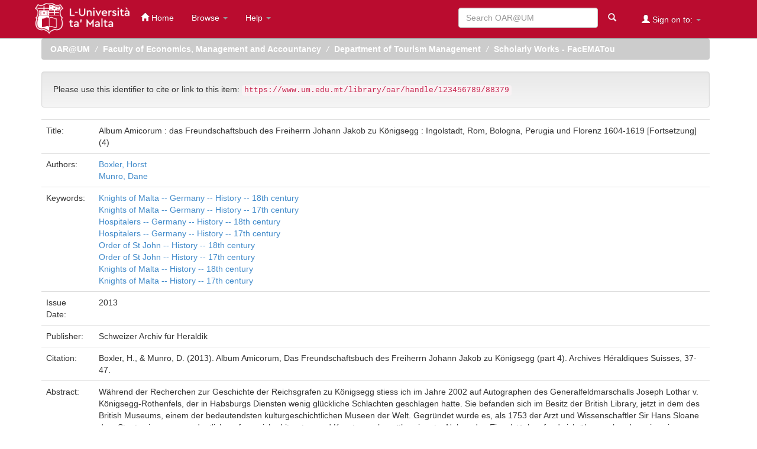

--- FILE ---
content_type: text/html;charset=UTF-8
request_url: https://www.um.edu.mt/library/oar/handle/123456789/88379
body_size: 5323
content:


















<!DOCTYPE html>
<html>
    <head>
        <title>OAR@UM: Album Amicorum : das Freundschaftsbuch des Freiherrn Johann Jakob zu Königsegg : Ingolstadt, Rom, Bologna, Perugia und Florenz 1604-1619 [Fortsetzung] (4)</title>
        <meta http-equiv="Content-Type" content="text/html; charset=UTF-8" />
        <meta name="Generator" content="DSpace 6.3" />
	<meta name="viewport" content="width=device-width, initial-scale=0.7">
        <link rel="shortcut icon" href="/library/oar/favicon.ico" type="image/x-icon"/>
        <link rel="stylesheet" href="/library/oar/static/css/jquery-ui-1.10.3.custom/redmond/jquery-ui-1.10.3.custom.css" type="text/css" />
        <link rel="stylesheet" href="/library/oar/static/css/bootstrap/bootstrap.min.css" type="text/css" />
        <link rel="stylesheet" href="/library/oar/static/css/bootstrap/bootstrap-theme.min.css" type="text/css" />
        <link rel="stylesheet" href="/library/oar/static/css/bootstrap/dspace-theme.css" type="text/css" />
        <link rel="preload" href="/library/oar/static/css/bootstrap/lato.css" type="text/css" />

        <link rel="search" type="application/opensearchdescription+xml" href="/library/oar/open-search/description.xml" title="DSpace"/>


<link rel="schema.DCTERMS" href="http://purl.org/dc/terms/" />
<link rel="schema.DC" href="http://purl.org/dc/elements/1.1/" />
<meta name="DC.creator" content="Boxler, Horst" />
<meta name="DC.creator" content="Munro, Dane" />
<meta name="DCTERMS.dateAccepted" content="2022-02-07T09:10:03Z" scheme="DCTERMS.W3CDTF" />
<meta name="DCTERMS.available" content="2022-02-07T09:10:03Z" scheme="DCTERMS.W3CDTF" />
<meta name="DCTERMS.issued" content="2013" scheme="DCTERMS.W3CDTF" />
<meta name="DCTERMS.bibliographicCitation" content="Boxler, H., &amp; Munro, D. (2013). Album Amicorum, Das Freundschaftsbuch des Freiherrn Johann Jakob zu Königsegg (part 4). Archives Héraldiques Suisses, 37-47." xml:lang="en_GB" />
<meta name="DC.identifier" content="https://www.um.edu.mt/library/oar/handle/123456789/88379" scheme="DCTERMS.URI" />
<meta name="DCTERMS.abstract" content="Während der Recherchen zur Geschichte der Reichsgrafen zu Königsegg stiess ich im Jahre 2002 auf Autographen des Generalfeldmarschalls Joseph Lothar v. Königsegg-Rothenfels, der in Habsburgs Diensten wenig glückliche Schlachten geschlagen hatte. Sie befanden sich im Besitz der British Library, jetzt in dem des British Museums, einem der bedeutendsten kulturgeschichtlichen Museen der Welt. Gegründet wurde es, als 1753 der Arzt und Wissenschaftler Sir Hans Sloane dem Staat seine ausserordentlich&#xD;&#xA;umfangreiche Literatur- und Kunstsammlung übereignete. Neben den Einzelstücken fand sich überraschenderweise ein sogenanntes «Album Amicorum» des Domherrn Johann Jakob II. v. Königsegg, begonnen im Jahre 1604. Diese Freundschafts- oder Stammbücher erfreuten sich seit dem 16. Jahrhundert grosser Beliebtheit unter den Studenten, in die ihre Kommilitonen sich eintragen liessen, wobei sich der Typus der Stammbücher durchaus nach der Person des Besitzers und der Zeit, in der sie entstanden sind, unterscheidet." xml:lang="en_GB" />
<meta name="DC.language" content="de" xml:lang="en_GB" scheme="DCTERMS.RFC1766" />
<meta name="DC.publisher" content="Schweizer Archiv für Heraldik" xml:lang="en_GB" />
<meta name="DC.rights" content="info:eu-repo/semantics/restrictedAccess" xml:lang="en_GB" />
<meta name="DC.subject" content="Knights of Malta -- Germany -- History -- 18th century" xml:lang="en_GB" />
<meta name="DC.subject" content="Knights of Malta -- Germany -- History -- 17th century" xml:lang="en_GB" />
<meta name="DC.subject" content="Hospitalers -- Germany -- History -- 18th century" xml:lang="en_GB" />
<meta name="DC.subject" content="Hospitalers -- Germany -- History -- 17th century" xml:lang="en_GB" />
<meta name="DC.subject" content="Order of St John -- History -- 18th century" xml:lang="en_GB" />
<meta name="DC.subject" content="Order of St John -- History -- 17th century" xml:lang="en_GB" />
<meta name="DC.subject" content="Knights of Malta -- History -- 18th century" xml:lang="en_GB" />
<meta name="DC.subject" content="Knights of Malta -- History -- 17th century" xml:lang="en_GB" />
<meta name="DC.title" content="Album Amicorum : das Freundschaftsbuch des Freiherrn Johann Jakob zu Königsegg : Ingolstadt, Rom, Bologna, Perugia und Florenz 1604-1619 [Fortsetzung] (4)" xml:lang="en_GB" />
<meta name="DC.type" content="article" xml:lang="en_GB" />
<meta name="DC.rights" content="The copyright of this work belongs to the author(s)/publisher. The rights of this work are as defined by the appropriate Copyright Legislation or as modified by any successive legislation. Users may access this work and can make use of the information contained in accordance with the Copyright Legislation provided that the author must be properly acknowledged. Further distribution or reproduction in any format is prohibited without the prior permission of the copyright holder." xml:lang="en_GB" />
<meta name="DC.description" content="peer-reviewed" xml:lang="en_GB" />
<meta name="DC.identifier" content="10.5169/seals-746835" />

<meta name="citation_keywords" content="Knights of Malta -- Germany -- History -- 18th century; Knights of Malta -- Germany -- History -- 17th century; Hospitalers -- Germany -- History -- 18th century; Hospitalers -- Germany -- History -- 17th century; Order of St John -- History -- 18th century; Order of St John -- History -- 17th century; Knights of Malta -- History -- 18th century; Knights of Malta -- History -- 17th century; article" />
<meta name="citation_title" content="Album Amicorum : das Freundschaftsbuch des Freiherrn Johann Jakob zu Königsegg : Ingolstadt, Rom, Bologna, Perugia und Florenz 1604-1619 [Fortsetzung] (4)" />
<meta name="citation_publisher" content="Schweizer Archiv für Heraldik" />
<meta name="citation_language" content="de" />
<meta name="citation_author" content="Boxler, Horst" />
<meta name="citation_author" content="Munro, Dane" />
<meta name="citation_date" content="2013" />
<meta name="citation_abstract_html_url" content="https://www.um.edu.mt/library/oar/handle/123456789/88379" />


        
        <script type='text/javascript' src="/library/oar/static/js/jquery/jquery-1.10.2.min.js"></script>
        <script type='text/javascript' src='/library/oar/static/js/jquery/jquery-ui-1.10.3.custom.min.js'></script>
        <script type='text/javascript' src='/library/oar/static/js/bootstrap/bootstrap.min.js'></script>
        <script type='text/javascript' src='/library/oar/static/js/holder.js'></script>
        <script type="text/javascript" src="/library/oar/utils.js"></script>
        <script type="text/javascript" src="/library/oar/static/js/choice-support.js"> </script>
        


    
    
        <!-- Global site tag (gtag.js) - Google Analytics
        <script async src="https://www.googletagmanager.com/gtag/js?id=UA-213508416-1"></script>
        <script>
                window.dataLayer = window.dataLayer || [];
                function gtag(){dataLayer.push(arguments);}
                gtag('js', new Date());

                gtag('config', 'UA-213508416-1');
        </script>
        -->

	<script async src="https://www.googletagmanager.com/gtag/js?id=G-Z20RZWT97Q"></script>
	<script>
  		window.dataLayer = window.dataLayer || [];
  		function gtag(){dataLayer.push(arguments);}
  		gtag('js', new Date());

  		gtag('config', 'G-Z20RZWT97Q');
	</script>
    


    
    

<!-- HTML5 shim and Respond.js IE8 support of HTML5 elements and media queries -->
<!--[if lt IE 9]>
  <script src="/library/oar/static/js/html5shiv.js"></script>
  <script src="/library/oar/static/js/respond.min.js"></script>
<![endif]-->
    </head>

    
    
    <body class="undernavigation">
<a class="sr-only" href="#content">Skip navigation</a>
<header class="navbar navbar-inverse navbar-fixed-top" style="box-shadow: 0px 1px 1px rgba(0, 0, 0, 0.5);">    
    
            <div class="container">
                

























       <div class="navbar-header">
         <button type="button" class="navbar-toggle" data-toggle="collapse" data-target=".navbar-collapse">
           <span class="icon-bar"></span>
           <span class="icon-bar"></span>
           <span class="icon-bar"></span>
         </button>
          <a class="navbar-brand" href="https://www.um.edu.mt/"><img height="59px" src="https://www.um.edu.mt/library/oar/image/library-logo.png" alt="UM logo" /></a>
        <!-- <a class="navbar-brand" href="/library/oar/"><img height="25" src="/library/oar/image/dspace-logo-only.png" alt="DSpace logo" /></a>-->

       </div>
       <nav class="collapse navbar-collapse bs-navbar-collapse" role="navigation">
         <ul class="nav navbar-nav">
           <li class=""><a href="/library/oar/"><span class="glyphicon glyphicon-home"></span> Home</a></li>
                
           <li class="dropdown">
             <a href="#" class="dropdown-toggle" data-toggle="dropdown">Browse <b class="caret"></b></a>
             <ul class="dropdown-menu">
               <li><a href="/library/oar/community-list">Communities<br/>&amp;&nbsp;Collections</a></li>
				<li class="divider"></li>
        <li class="dropdown-header">Browse Items by:</li>
				
				
			
				<li><a href="/library/oar/browse?type=author">Author</a></li>
				
				<li><a href="/library/oar/browse?type=title">Title</a></li>
				
				<li><a href="/library/oar/browse?type=subject">Subject</a></li>
				
				<li><a href="/library/oar/browse?type=dateissued">Issue Date</a></li>
				
				<li><a href="/library/oar/browse?type=type">Material Type</a></li>
				
				<li><a href="/library/oar/browse?type=iso">Language</a></li>
				
				<li><a href="/library/oar/browse?type=rights">Access Rights</a></li>
				
			    
			

    </ul>
  </li>

  

<li class="dropdown">
     <a href="#" class="dropdown-toggle" data-toggle="dropdown">Help <b class="caret"></b></a>
     <ul class="dropdown-menu">
      
       <li><a target="_blank" href="https://www.um.edu.mt/library/oar/bitstream/123456789/111997/1/OAR%40UM_help.pdf">OAR@UM Help</a></li>
	     
       <li><a target="_blank" href="https://www.um.edu.mt/library/openscience/oa/openaccessfaqs/">FAQs</a></li>
			
       <li><a target="_blank" href="https://www.um.edu.mt/library/help_az/oarpolicies/">OAR@UM Policies</a></li>

       <li><a target="_blank" href="https://www.um.edu.mt/library/help_az/oarpolicies/oarforms/">Submission Forms</a></li>

     </ul>
</li>



</ul>


 
       <div class="nav navbar-nav navbar-right">
		<ul class="nav navbar-nav navbar-right">
         <li class="dropdown">
         
             <a href="#" class="dropdown-toggle" data-toggle="dropdown"><span class="glyphicon glyphicon-user"></span> Sign on to: <b class="caret"></b></a>
	             
             <ul class="dropdown-menu">
               <li><a href="/library/oar/mydspace">My OAR@UM</a></li>
               

		
             </ul>
           </li>
          </ul>
          
	
	<form method="get" action="/library/oar/simple-search" class="navbar-form navbar-right">
	    <div class="form-group">
          <input type="text" class="form-control" placeholder="Search OAR@UM" name="query" id="tequery" size="25"/>
        </div>
        <button type="submit" class="btn btn-primary"><span class="glyphicon glyphicon-search"></span></button>

	</form></div>
    </nav>

            </div>

</header>

<main id="content" role="main">
<div class="container banner">
	
    
           
	
       
</div>

                

<div class="container">
    



  

<ol class="breadcrumb btn-normal">

  <li><a href="/library/oar/">OAR@UM</a></li>

  <li><a href="/library/oar/handle/123456789/692">Faculty of Economics, Management and Accountancy</a></li>

  <li><a href="/library/oar/handle/123456789/4607">Department of Tourism Management</a></li>

  <li><a href="/library/oar/handle/123456789/8334">Scholarly Works - FacEMATou</a></li>

</ol>

</div>                



        
<div class="container">
	






































		
		
		
		

                
                <div class="well">Please use this identifier to cite or link to this item:
                <code>https://www.um.edu.mt/library/oar/handle/123456789/88379</code></div>



    
    <table class="table itemDisplayTable">
<tr><td class="metadataFieldLabel dc_title">Title:&nbsp;</td><td class="metadataFieldValue dc_title">Album&#x20;Amicorum&#x20;:&#x20;das&#x20;Freundschaftsbuch&#x20;des&#x20;Freiherrn&#x20;Johann&#x20;Jakob&#x20;zu&#x20;Königsegg&#x20;:&#x20;Ingolstadt,&#x20;Rom,&#x20;Bologna,&#x20;Perugia&#x20;und&#x20;Florenz&#x20;1604-1619&#x20;[Fortsetzung]&#x20;(4)</td></tr>
<tr><td class="metadataFieldLabel dc_contributor_author">Authors:&nbsp;</td><td class="metadataFieldValue dc_contributor_author"><a class="author"href="/library/oar/browse?type=author&amp;value=Boxler%2C+Horst">Boxler,&#x20;Horst</a><br /><a class="author"href="/library/oar/browse?type=author&amp;value=Munro%2C+Dane">Munro,&#x20;Dane</a></td></tr>
<tr><td class="metadataFieldLabel dc_subject">Keywords:&nbsp;</td><td class="metadataFieldValue dc_subject"><a class="subject"href="/library/oar/browse?type=subject&amp;value=Knights+of+Malta+--+Germany+--+History+--+18th+century">Knights&#x20;of&#x20;Malta&#x20;--&#x20;Germany&#x20;--&#x20;History&#x20;--&#x20;18th&#x20;century</a><br /><a class="subject"href="/library/oar/browse?type=subject&amp;value=Knights+of+Malta+--+Germany+--+History+--+17th+century">Knights&#x20;of&#x20;Malta&#x20;--&#x20;Germany&#x20;--&#x20;History&#x20;--&#x20;17th&#x20;century</a><br /><a class="subject"href="/library/oar/browse?type=subject&amp;value=Hospitalers+--+Germany+--+History+--+18th+century">Hospitalers&#x20;--&#x20;Germany&#x20;--&#x20;History&#x20;--&#x20;18th&#x20;century</a><br /><a class="subject"href="/library/oar/browse?type=subject&amp;value=Hospitalers+--+Germany+--+History+--+17th+century">Hospitalers&#x20;--&#x20;Germany&#x20;--&#x20;History&#x20;--&#x20;17th&#x20;century</a><br /><a class="subject"href="/library/oar/browse?type=subject&amp;value=Order+of+St+John+--+History+--+18th+century">Order&#x20;of&#x20;St&#x20;John&#x20;--&#x20;History&#x20;--&#x20;18th&#x20;century</a><br /><a class="subject"href="/library/oar/browse?type=subject&amp;value=Order+of+St+John+--+History+--+17th+century">Order&#x20;of&#x20;St&#x20;John&#x20;--&#x20;History&#x20;--&#x20;17th&#x20;century</a><br /><a class="subject"href="/library/oar/browse?type=subject&amp;value=Knights+of+Malta+--+History+--+18th+century">Knights&#x20;of&#x20;Malta&#x20;--&#x20;History&#x20;--&#x20;18th&#x20;century</a><br /><a class="subject"href="/library/oar/browse?type=subject&amp;value=Knights+of+Malta+--+History+--+17th+century">Knights&#x20;of&#x20;Malta&#x20;--&#x20;History&#x20;--&#x20;17th&#x20;century</a></td></tr>
<tr><td class="metadataFieldLabel dc_date_issued">Issue Date:&nbsp;</td><td class="metadataFieldValue dc_date_issued">2013</td></tr>
<tr><td class="metadataFieldLabel dc_publisher">Publisher:&nbsp;</td><td class="metadataFieldValue dc_publisher">Schweizer&#x20;Archiv&#x20;für&#x20;Heraldik</td></tr>
<tr><td class="metadataFieldLabel dc_identifier_citation">Citation:&nbsp;</td><td class="metadataFieldValue dc_identifier_citation">Boxler,&#x20;H.,&#x20;&amp;&#x20;Munro,&#x20;D.&#x20;(2013).&#x20;Album&#x20;Amicorum,&#x20;Das&#x20;Freundschaftsbuch&#x20;des&#x20;Freiherrn&#x20;Johann&#x20;Jakob&#x20;zu&#x20;Königsegg&#x20;(part&#x20;4).&#x20;Archives&#x20;Héraldiques&#x20;Suisses,&#x20;37-47.</td></tr>
<tr><td class="metadataFieldLabel dc_description_abstract">Abstract:&nbsp;</td><td class="metadataFieldValue dc_description_abstract">Während&#x20;der&#x20;Recherchen&#x20;zur&#x20;Geschichte&#x20;der&#x20;Reichsgrafen&#x20;zu&#x20;Königsegg&#x20;stiess&#x20;ich&#x20;im&#x20;Jahre&#x20;2002&#x20;auf&#x20;Autographen&#x20;des&#x20;Generalfeldmarschalls&#x20;Joseph&#x20;Lothar&#x20;v.&#x20;Königsegg-Rothenfels,&#x20;der&#x20;in&#x20;Habsburgs&#x20;Diensten&#x20;wenig&#x20;glückliche&#x20;Schlachten&#x20;geschlagen&#x20;hatte.&#x20;Sie&#x20;befanden&#x20;sich&#x20;im&#x20;Besitz&#x20;der&#x20;British&#x20;Library,&#x20;jetzt&#x20;in&#x20;dem&#x20;des&#x20;British&#x20;Museums,&#x20;einem&#x20;der&#x20;bedeutendsten&#x20;kulturgeschichtlichen&#x20;Museen&#x20;der&#x20;Welt.&#x20;Gegründet&#x20;wurde&#x20;es,&#x20;als&#x20;1753&#x20;der&#x20;Arzt&#x20;und&#x20;Wissenschaftler&#x20;Sir&#x20;Hans&#x20;Sloane&#x20;dem&#x20;Staat&#x20;seine&#x20;ausserordentlich&#x0D;&#x0A;umfangreiche&#x20;Literatur-&#x20;und&#x20;Kunstsammlung&#x20;übereignete.&#x20;Neben&#x20;den&#x20;Einzelstücken&#x20;fand&#x20;sich&#x20;überraschenderweise&#x20;ein&#x20;sogenanntes&#x20;«Album&#x20;Amicorum»&#x20;des&#x20;Domherrn&#x20;Johann&#x20;Jakob&#x20;II.&#x20;v.&#x20;Königsegg,&#x20;begonnen&#x20;im&#x20;Jahre&#x20;1604.&#x20;Diese&#x20;Freundschafts-&#x20;oder&#x20;Stammbücher&#x20;erfreuten&#x20;sich&#x20;seit&#x20;dem&#x20;16.&#x20;Jahrhundert&#x20;grosser&#x20;Beliebtheit&#x20;unter&#x20;den&#x20;Studenten,&#x20;in&#x20;die&#x20;ihre&#x20;Kommilitonen&#x20;sich&#x20;eintragen&#x20;liessen,&#x20;wobei&#x20;sich&#x20;der&#x20;Typus&#x20;der&#x20;Stammbücher&#x20;durchaus&#x20;nach&#x20;der&#x20;Person&#x20;des&#x20;Besitzers&#x20;und&#x20;der&#x20;Zeit,&#x20;in&#x20;der&#x20;sie&#x20;entstanden&#x20;sind,&#x20;unterscheidet.</td></tr>
<tr><td class="metadataFieldLabel dc_identifier_uri">URI:&nbsp;</td><td class="metadataFieldValue dc_identifier_uri"><a href="https://www.um.edu.mt/library/oar/handle/123456789/88379">https:&#x2F;&#x2F;www.um.edu.mt&#x2F;library&#x2F;oar&#x2F;handle&#x2F;123456789&#x2F;88379</a></td></tr>
<tr><td class="metadataFieldLabel">Appears in Collections:</td><td class="metadataFieldValue"><a href="/library/oar/handle/123456789/8334">Scholarly Works - FacEMATou</a><br/></td></tr>
</table><br/>
<div class="panel panel-info"><div class="panel-heading">Files in This Item:</div>
<table class="table panel-body"><tr><th id="t1" class="standard">File</th>
<th id="t2" class="standard">Description</th>
<th id="t3" class="standard">Size</th><th id="t4" class="standard">Format</th><th>&nbsp;</th></tr>
<tr><td headers="t1" class="standard break-all"><a target="_blank" href="/library/oar/bitstream/123456789/88379/1/ahe-004_2013_127__194_d.pdf">ahe-004_2013_127__194_d.pdf</a><br /><i class="label label-info"><span class="glyphicon glyphicon-lock"> </span>&nbsp; Restricted Access</i></td><td headers="t2" class="standard break-all"></td><td headers="t3" class="standard">7.44 MB</td><td headers="t4" class="standard">Adobe PDF</td><td class="standard" align="center"><a class="btn btn-primary" target="_blank" href="/library/oar/bitstream/123456789/88379/1/ahe-004_2013_127__194_d.pdf">View/Open</a>&nbsp;<a class="btn btn-success" href="/library/oar/request-item?handle=123456789/88379&bitstream-id=f08ccf8c-3790-482f-a7fc-17206228e7b4">Request a copy</a></td></tr></table>
</div>

<div class="container row">


    <a class="btn btn-default" href="/library/oar/handle/123456789/88379?mode=full">
        Show full item record
    </a>

    <a class="statisticsLink  btn btn-primary" href="/library/oar/handle/123456789/88379/statistics"><span class="glyphicon glyphicon-stats"></span> Statistics</a>

    

</div>
<br/>
    

<br/>
    

    <p class="submitFormHelp alert alert-info">Items in OAR@UM are protected by copyright, with all rights reserved, unless otherwise indicated.</p>
    












            

</div>
</main>
            
    </body>
</html>

